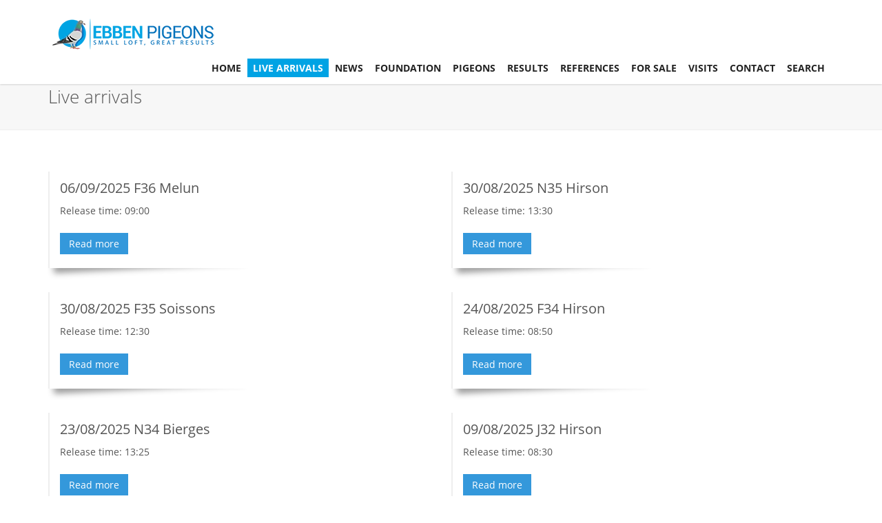

--- FILE ---
content_type: text/html; charset=utf-8
request_url: https://www.ebbenpigeons.com/live-arrivals
body_size: 3599
content:
<!DOCTYPE html>

<html lang="en">
<head>
	<title>Live arrivals - Powered by BRICON PAS | Will and Falco Ebben</title>
	<meta charset="utf-8">
	<meta name="viewport" content="width=device-width, initial-scale=1.0">
	<meta name="description" content="">
	<link rel="shortcut icon" href="/favicon.ico?v=1">

	<link rel="stylesheet" href="/assets/plugins/bootstrap/css/bootstrap.min.css">

	<link rel="stylesheet" href="/assets/css/all.min.css">
	<link rel="stylesheet" href="/assets/css/footers/footer-v7.css">
	<link rel="stylesheet" href="/assets/plugins/font-awesome/css/font-awesome.min.css">
	<link rel="stylesheet" href="/assets/plugins/cube-portfolio/cubeportfolio/css/cubeportfolio.min.css">

	<link rel="stylesheet" href="/assets/css/custom.css?v=040521">
	<script src="/assets/plugins/jquery/jquery.min.js"></script>
	<script src="/assets/plugins/jquery/jquery-migrate.min.js"></script>	
</head>
<body id="body" data-spy="scroll" data-target=".one-page-header" class="demo-lightbox-gallery">
	<style>
		.cbp-popup-lightbox-title { color: #000; }
		.courses-header.one-page-header .navbar-nav > li.nav__text > a, 
		.courses-header.one-page-header .navbar-nav > li.nav__text > a:focus { font-size: 14px; max-height: inherit;}
		.blinking { background: #e1f0fa !important; }
		.s-result { padding: 10px 0; border-bottom: 1px solid #eee; }
		.s-result span { font-size: 13px; }
		.pigeon-photo { max-width: unset; width: 100%; }
	</style>
	<nav class="header one-page-header navbar navbar-default navbar-fixed-top courses-header one-page-nav__fixed" data-role="navigation">
		<div class="container g-pr-20 g-pl-20">
			<div class="menu-container page-scroll">
				<button type="button" class="navbar-toggle" data-toggle="collapse" data-target=".navbar-ex1-collapse">
					<span class="sr-only">Toggle navigation</span>
					<span class="icon-bar"></span>
					<span class="icon-bar"></span>
					<span class="icon-bar"></span>
				</button>

				<a class="navbar-brand" href="/">
					<img class="img-responsive" src="/logo-ebben-2018.webp" alt="Logo Ebben Pigeons">
				</a>
			</div>
			<div class="collapse navbar-collapse navbar-ex1-collapse g-pt-25">
				<div class="menu-container">
					<ul class="nav navbar-nav">

                                <li class="page-scroll nav__text">
                                    <a class="" href="/home">Home</a>
                                </li>
                                <li class="page-scroll nav__text active">
                                    <a class="active blink" href="/live-arrivals">Live arrivals</a>
                                </li>            
                                <li class="dropdown page-scroll nav__text">
                                    <a href="javascript:void(0);" class="dropdown-toggle" data-toggle="dropdown" data-hover="dropdown" data-delay="10">News</a>
                                    <ul class="dropdown-menu" role="menu">
                                            <li><a class="" tabindex="-1" href="/news/latest-news">Latest News</a>
                                            <li><a class="" tabindex="-1" href="/news/newsletter">Newsletter</a>
                                    </ul>
                                </li>
                                <li class="page-scroll nav__text">
                                    <a class="" href="/foundation">Foundation</a>
                                </li>
                                <li class="page-scroll nav__text">
                                    <a class="" href="/pigeons">Pigeons</a>
                                </li>            
                                <li class="dropdown page-scroll nav__text">
                                    <a href="javascript:void(0);" class="dropdown-toggle" data-toggle="dropdown" data-hover="dropdown" data-delay="10">Results</a>
                                    <ul class="dropdown-menu" role="menu">
                                            <li><a class="" tabindex="-1" href="/results/combinatie-ebben">Combinatie Ebben</a>
                                            <li><a class="" tabindex="-1" href="/results/w-f-ebben">W & F Ebben</a>
                                            <li><a class="" tabindex="-1" href="/results/1st-prizes">1st Prizes</a>
                                            <li><a class="" tabindex="-1" href="/results/top-50-npo">Top 50 NPO</a>
                                    </ul>
                                </li>
                                <li class="page-scroll nav__text">
                                    <a class="" href="/references">References</a>
                                </li>
                                <li class="page-scroll nav__text">
                                    <a class="" href="/for-sale">For Sale</a>
                                </li>
                                <li class="page-scroll nav__text">
                                    <a class="" href="/visits">Visits</a>
                                </li>
                                <li class="page-scroll nav__text">
                                    <a class="" href="/contact">Contact</a>
                                </li>
                                <li class="page-scroll nav__text">
                                    <a class="" href="/search">Search</a>
                                </li>					
					</ul>
				</div>
			</div>
		</div>
	</nav>
    
    <section>
        <div class="breadcrumbs breadcrumbs-light not-intro">
	        <div class="container">
		        <h1 text-align="center">Live arrivals</h1>
		        <!--
		        <ul class="pull-right breadcrumb">
			        <li><a href="index.html">Home</a></li>
			        <li><a href="">Pages</a></li>
			        <li class="active">Services</li>
		        </ul>
		        -->
	        </div>
        </div>
    
		<div class="container content-sm">
			<div class="row">
			
				<div class="col-sm-6">
					<div class="shadow-wrapper">
						<blockquote class="box-shadow shadow-effect-3">
							<h3 class="title-v2">06/09/2025 F36 Melun</h3>
							<div>Release time: 09:00</div>
							<a class="btn-u btn-u-blue margin-bottom-15" href="/live-arrivals/181538/f36-melun">Read more</a>
						</blockquote>
					</div>
					<div class="clearfix margin-bottom-15"></div>
				</div>
				
				<div class="col-sm-6">
					<div class="shadow-wrapper">
						<blockquote class="box-shadow shadow-effect-3">
							<h3 class="title-v2">30/08/2025 N35 Hirson</h3>
							<div>Release time: 13:30</div>
							<a class="btn-u btn-u-blue margin-bottom-15" href="/live-arrivals/181407/n35-hirson">Read more</a>
						</blockquote>
					</div>
					<div class="clearfix margin-bottom-15"></div>
				</div>
				
				<div class="col-sm-6">
					<div class="shadow-wrapper">
						<blockquote class="box-shadow shadow-effect-3">
							<h3 class="title-v2">30/08/2025 F35 Soissons</h3>
							<div>Release time: 12:30</div>
							<a class="btn-u btn-u-blue margin-bottom-15" href="/live-arrivals/181408/f35-soissons">Read more</a>
						</blockquote>
					</div>
					<div class="clearfix margin-bottom-15"></div>
				</div>
				
				<div class="col-sm-6">
					<div class="shadow-wrapper">
						<blockquote class="box-shadow shadow-effect-3">
							<h3 class="title-v2">24/08/2025 F34 Hirson</h3>
							<div>Release time: 08:50</div>
							<a class="btn-u btn-u-blue margin-bottom-15" href="/live-arrivals/181327/f34-hirson">Read more</a>
						</blockquote>
					</div>
					<div class="clearfix margin-bottom-15"></div>
				</div>
				
				<div class="col-sm-6">
					<div class="shadow-wrapper">
						<blockquote class="box-shadow shadow-effect-3">
							<h3 class="title-v2">23/08/2025 N34 Bierges</h3>
							<div>Release time: 13:25</div>
							<a class="btn-u btn-u-blue margin-bottom-15" href="/live-arrivals/181311/n34-bierges">Read more</a>
						</blockquote>
					</div>
					<div class="clearfix margin-bottom-15"></div>
				</div>
				
				<div class="col-sm-6">
					<div class="shadow-wrapper">
						<blockquote class="box-shadow shadow-effect-3">
							<h3 class="title-v2">09/08/2025 J32 Hirson</h3>
							<div>Release time: 08:30</div>
							<a class="btn-u btn-u-blue margin-bottom-15" href="/live-arrivals/181102/j32-hirson">Read more</a>
						</blockquote>
					</div>
					<div class="clearfix margin-bottom-15"></div>
				</div>
				
            <div class="col-sm-12 text-center">
                <ul class="pagination">

		<li class=""><a href="#"><<</a></li>
		<li class=""><a href="#"><</a></li>

			<li class="active"><a href="#">1</a></li>

			<li><a href="/live-arrivals?page=2" class="active" title="Page 2">2</a></li>

			<li><a href="/live-arrivals?page=3" class="active" title="Page 3">3</a></li>

			<li><a href="/live-arrivals?page=4" class="active" title="Page 4">4</a></li>

			<li><a href="/live-arrivals?page=5" class="active" title="Page 5">5</a></li>

		<li><a href="/live-arrivals?page=2" class="" title="Next">></a></li>
		<li><a href="/live-arrivals?page=21" class="" title="Last">>></a></li>
            
                </ul>
            </div>

            </div>
		</div>
    </section>
	<footer class="footer">
	    <div id="grid-container"></div>
		<div class="container-fluid pattern-v1--color no-padding">
			<div class="g-pt-60 g-pb-40">
				<div class="container">
					<div class="row">
						<div class="col-md-4 col-sm-6 col-xs-10 col-xs-offset-1 col-sm-offset-0 text-left">
							<img width="293" height="53" class="img-responsive logo-footer" src="/logo-footer.webp" alt="Logo"><br>
							<p class="footer__text g-mb-20">Will & Falco Ebben, Beneden-Leeuwen.</p>
							<ul class="list-inline">
								<li>
									<a href="https://www.facebook.com/ebbenpigeons" class="footer__social" title="Facebook Ebbenpigeons">
										<i class="icon-custom icon-sm rounded-x fa fa-facebook"></i>
									</a>
								</li>
								<li>
									<a href="https://www.youtube.com/c/ebbenpigeons" class="footer__social" title="Will & Falco Ebben racing pigeons, Beneden-Leeuwen">
										<i class="icon-custom icon-sm rounded-x fa fa-youtube"></i>
									</a>
								</li>
							</ul>
						</div>
                        
					</div>
				</div>
			</div>
		</div>
	</footer>

<script src="/assets/plugins/bootstrap/js/bootstrap.min.js"></script>
<script src="/assets/plugins/jquery.easing.min.js"></script>
<script src="/assets/plugins/owl-carousel2/owl.carousel.min.js"></script>
<script src="/assets/plugins/sky-forms-pro/skyforms/js/jquery.form.min.js"></script>
<script src="/assets/plugins/sky-forms-pro/skyforms/js/jquery.validate.min.js"></script>
<script src="/assets/plugins/cube-portfolio/cubeportfolio/js/jquery.cubeportfolio.min.js"></script>
<script src="/assets/plugins/backstretch/jquery.backstretch.min.js"></script>
<script src="/assets/js/one.app.js"></script>
<script src="/assets/js/plugins/owl-carousel2.js"></script>
<script src="/assets/js/plugins/cube-portfolio/cube-portfolio-3.js"></script>	
<script src="/assets/js/plugins/promo.js?v=040521"></script>
<script src="/assets/js/forms/contact.js"></script>
<script src="/js/yall.min.js?v=270919"></script>
<script>
document.addEventListener("DOMContentLoaded", function() {
    yall({
        observeChanges: true,
        events: {
        load: function (event) {
            if (!event.target.classList.contains("lazy") && event.target.nodeName == "IMG") {
				event.target.classList.add("yall-loaded");
				}
			},
        play: function (event) {
            if (event.target.nodeName == "VIDEO") {
				event.target.nextElementSibling.classList.add("visible");
				}
        	},
        error: {
            listener: function (event) {
				if (!event.target.classList.contains("lazy") && event.target.nodeName == "IMG") {
					event.target.classList.add("yall-error");
					event.target.nextElementSibling.classList.add("visible");
				}
            },
            options: {
				once: true
				}
			}
        }
    });
});
</script>
<script>
	$(function() {
		App.init();
		OwlCarousel.initOwlCarousel();
		ContactForm.initContactForm();
	});
</script>

<!--[if lt IE 10]>
  <script src="../assets/plugins/sky-forms-pro/skyforms/js/jquery.placeholder.min.js"></script>
<![endif]-->
<script async src="https://www.googletagmanager.com/gtag/js?id=UA-7013606-37"></script>
<script>
window.dataLayer = window.dataLayer || [];
function gtag() { dataLayer.push(arguments); }
gtag('js', new Date());
gtag('config', 'UA-7013606-37', { 'anonymize_ip': true });
</script>
</body>
</html>

--- FILE ---
content_type: text/css
request_url: https://www.ebbenpigeons.com/assets/css/footers/footer-v7.css
body_size: 1251
content:
/*Contacts Section
------------------------------------*/
.contacts-section {
  color: #fff;
  position: relative;
  background: #333 url(../../img/bg/3.jpg) center fixed;
  background-size: cover;
}

.contacts-section:after {
  top: 0;
  left: 0;
  width: 100%;
  height: 100%; 
  content: " ";
  position: absolute;
  background: rgba(0,0,0,0.7);
}

.contacts-section:before {
  top: 0;
  left: 0;
  width: 100%;
  height: 100%; 
  content: " ";
  position: absolute;
  background: url(../../img/patterns/gridtile.png) repeat;
}

/*Contacts Title*/
.contacts-section .title-v1 p,
.contacts-section .title-v1 h2 {
  color: #fff;
}

/*Contacts Content*/
.contacts-in {
  z-index: 1;
  color: #fff;
  position: relative;
}

.contacts-in h3 {
  color: #fff;
  margin-bottom: 15px;
}

.contacts-in ul {
  margin-top: 20px;
}

.contacts-in li {
  color: #fff;
  margin: 15px 0;
  font-size: 16px;
  font-weight: 200;
}

.contacts-in li a {
  color: #fff;
}

.contacts-in li i {
  width: 35px;
  padding: 8px;
  font-size: 18px;
  margin-right: 5px;
  text-align: center;
  display: inline-block;
  background: rgba(255,255,255,0.1);
}

.contacts-in form label {
  color: #fff;
  font-size: 14px; 
  font-weight: 200;
}

.contacts-in form .form-control {
  color: #fff;
  box-shadow: none;
  border-color: #eee;
  background: rgba(0,0,0,0.2);
}

.contacts-in form .form-control:focus {
  border-color: #bbb;
  background: rgba(0,0,0,0.6);
}

.contacts-in form .btn-u.btn-brd.btn-u-dark {
  color: #fff;
  border-color: #fff;
  background: rgba(0,0,0,0.2);
}

.contacts-in form .btn-u.btn-brd.btn-u-dark:hover {
  border-color: #bbb;
  background: rgba(0,0,0,0.6) !important;
}

/*Copyright Section*/
.copyright-section {
  z-index: 1;
  background: #fff;
  position: relative;
  text-align: center;
  padding: 25px 0 20px;
}

.copyright-section p {
  font-size: 14px;
}

.copyright-section p a {
  color: #555;
  text-decoration: underline;
}

.copyright-section p a:hover {
  text-decoration: none;
}

.copyright-section ul.social-icons li {
  margin-bottom: 0;
  padding: 0;
}

.copyright-section i.back-to-top {
  left: 50%;
  top: -35px;
  color: #555;
  font-size: 20px;
  background: #fff;
  padding: 8px 10px;
  margin-left: -15px;
  position: absolute;
}

.copyright-section i.back-to-top:hover {
  color: #337ab7;
}

/*Sky Form
------------------------------------*/
/*Error State*/
.sky-form .state-error input,
.sky-form .state-error textarea {
  border-color: #e0aaaa;
}

.sky-form .state-error + em {
  display: block;
  margin-top: 6px;
  padding: 0 1px;
  font-style: normal;
  font-size: 11px;
  line-height: 15px;
  color: #ee9393;
}
.sky-form .rating.state-error + em {
  margin-top: -4px;
  margin-bottom: 4px;
}

/*Success State*/
.sky-form .state-success input {
  border-color: #f0fff0;
}

/*Disabled State*/
.sky-form .input.state-disabled input {
  border-color: #f0fff0;
}

/*Submited State*/
.sky-form .message {
  display: none;
  color: #6fb679;
}

.sky-form .message i {
  display: block;
  margin: 0 auto 20px;
  width: 81px;
  height: 81px;
  border: 1px solid #6fb679;
  border-radius: 50%;
  font-size: 30px;
  line-height: 81px;
}

.sky-form.submited fieldset,
.sky-form.submited footer {
  display: none;
}

.sky-form.submited .message {
  display: block;
  padding: 25px 30px;
  font: 300 18px/27px 'Open Sans', Helvetica, Arial, sans-serif;
  text-align: center;
}

.sky-form.submited .message p {
  color: #fff;
}

--- FILE ---
content_type: text/css
request_url: https://www.ebbenpigeons.com/assets/css/custom.css?v=040521
body_size: 2462
content:
/*
#003369 - donkerblauw
#0071BD - lichter blauw
#00A3E4 - lichtblauw
*/
body, p { color: #555; }
.course { padding: 20px; } 
.course--bottom { position: relative; bottom: 0; left: 0; right: 0; padding-top: 10px; } 
.container-fluid.pattern-v1--color { background: #0071BD; }
.logo-footer { margin-top: 15px; } 
.block-name { padding-top: 60vh; }
.course__btn-u:hover { background: #00A3E4; } 
.blog-photostream li { padding: 10px;  border: 3px solid #0071BD; }
.blog-photostream li:hover { background: #E7F6FB; border: 3px solid #003369; }
.cbp-popup-lightbox-figure { background: #555; padding: 3px; border: solid 20px #555; }
.cbp-popup-lightbox-img { box-shadow: none; }
.cbp-caption { background: none;  border-left: solid 2px #FFF; }
.cbp h3 { letter-spacing: 0; font-weight: 700; text-transform: none; }
.cbp h3 span { display: block; letter-spacing: 0; font-weight: 400; font-size: 16px; }
.cbp-item-wrapper img { width: calc(100% - 40px); margin: 20px;}
.cbp-item-wrapper { margin-bottom: 40px; }
.cbp-popup-lightbox-figure { background: #fff; } 
.cbp-l-grid-agency.cbp-caption-zoom .cbp-caption:hover .cbp-caption-defaultWrap {
    -webkit-transform: scale(1.11);
    transform: scale(1.11);
}
.cube-portfolio .cbp-caption-zoom .cbp-caption-activeWrap {
    background: none !important;
}
.thumb-img img { width: auto; display: inherit; } 

img.img-center { display: block;  margin-left: auto; margin-right: auto;}

a { text-decoration: underline; }
a:hover { text-decoration: none; }
ul.nav li a { text-decoration: inherit; }

.cube-portfolio .cbp-title-dark .cbp-l-grid-agency-title { color: #3498db !important; }
.cube-portfolio .cbp-l-grid-agency-desc { display: -webkit-box; text-overflow: unset; color: #999; font-size: 14px; text-transform: none; -webkit-line-clamp: 3; -webkit-box-orient: vertical; height: 65px; white-space: normal; }

.courses-header.one-page-header .navbar-nav > li.nav__text > a, .courses-header.one-page-header .navbar-nav > li.nav__text > a:focus { font-size: 13px; }  
.footer-post__title { font-size: 12px; } 
.breadcrumbs.breadcrumbs-light.not-intro { padding-top: 115px; }
blockquote h2, blockquote div
{ 
    margin-top: 0px;
    height: 3.0em;
    max-height: 3.0em;
    display: -webkit-box;
    -webkit-line-clamp: 2;
    -webkit-box-orient: vertical;
    overflow: hidden;    
}


h2 { color: #0071BD; }
.hero h2 { color: #555; text-align: left; font-size: 16px; font-weight: 700; } 
blockquote div { font-size: 14px; } 
blockquote:hover { border-color: #2980b9; }

.cube-portfolio .link-captions li i:hover,
.cube-portfolio #filters-container .cbp-filter-item-active { background: #3498db; border-color: #3498db; }

.cube-portfolio #filters-container .cbp-filter-item-active:hover,
.cube-portfolio .cbp-l-filters-text .cbp-filter-item.cbp-filter-item-active { color: #FFF; }
.cube-portfolio .cbp-l-filters-text .cbp-filter-item:hover { color: #3498db; }

ul.resultlist, ul.years, ul.first-prizes
{
    display: block;
    padding: 0;
    list-style-type: none;
    text-align: left;
    margin-bottom: 10px;
}
ul.resultlist li, ul.first-prizes
{
    display: block;
}
ul.resultlist li div, ul.first-prizes li div
{
    display: inline-block;
    vertical-align: top;
    padding-right: 10px;
    width: 50px;
}
ul.years li
{
    display: inline-block;
    vertical-align: top;
    margin-bottom: 5px;
}
ul.years li a { display: block; padding: 10px; background-color: #0071BD; color: #FFF; }
ul.years li a:hover, ul.years li a.active { text-decoration: none; background-color: #00A3E4; }
ul.resultlist li:first-child { font-style: italic; }
ul.resultlist li div { vertical-align: top; white-space: nowrap; }
ul.resultlist li div:nth-child(2) { width: 200px; }
ul.resultlist li div:nth-child(3) { width: 75px; text-align: right; }
ul.resultlist li div:nth-child(5) { width: auto; min-width: 300px; }
ul.resultlist li div:nth-child(4) { width: 100px; text-align: right; }
ul.resultlist li div:last-child {width: 100px; text-align: right; float: right; padding-right: 0;}

ul.first-prizes li:first-child { font-style: italic; }
ul.first-prizes li div { width: 100px; vertical-align: top; white-space: nowrap; }
ul.first-prizes li div:nth-child(2) { width: 200px; }
ul.first-prizes li div:nth-child(3),
ul.first-prizes li div:nth-child(5),
ul.first-prizes li div:nth-child(4) { text-align: right; }
ul.first-prizes li div:nth-child(3),
ul.first-prizes li div:nth-child(7) { width: 50px; }
ul.first-prizes li div:last-child { padding-right: 0;}

img { max-width: 100%; }
                                        
@media (min-width: 992px)
{
.courses-header.one-page-header.navbar { padding: 10px 0px; }
.one-page-header .dropdown-menu > li,
.one-page-header.top-nav-collapse .dropdown-menu > li { background: rgba(0, 0, 0, 0.5); border-left: 1px solid #fff; }
.one-page-header.top-nav-collapse .navbar-nav a.dropdown-toggle { color: #222 !important; }
.one-page-header.top-nav-collapse .dropdown-menu > li > a,
.one-page-header.top-nav-collapse .dropdown-menu > li > a:hover { color: #fff; }
.one-page-header.top-nav-collapse .dropdown-menu { padding-top: 12px; }
.courses-header.one-page-header .navbar-nav > li.nav__text > a, .courses-header.one-page-header .navbar-nav > li.nav__text > a:focus { margin: 0 0 0 1px; padding: 8px; }
}
@media (max-width: 991px)
{
ul.resultlist li:first-child,
ul.resultlist li div:last-child { display: none; }
ul.resultlist li div:first-child { width: 40px; }
ul.resultlist li div:nth-child(3),
ul.resultlist li div:nth-child(4) { width: 50px; }

.one-page-header .dropdown-menu a { color: #555; }
.breadcrumbs.breadcrumbs-light.not-intro { padding-top: 95px; }

ul.first-prizes li div:nth-child(2) { width: 150px; }

.navbar-default .navbar-nav .open .dropdown-menu>li>a:focus, .navbar-default .navbar-nav .open .dropdown-menu>li>a:hover { color: #00A3E4 !important; }
}
@media (max-width: 768px)
{
ul.resultlist li div:nth-child(2) { width: 150px; }
ul.resultlist li div:nth-child(5) { width: 100% !important; font-weight: 600; border-bottom: 1px solid #ddd; padding-bottom: 5px; margin-bottom: 10px;}

ul.first-prizes li:first-child { display: none; }
ul.first-prizes li div:first-child { width: 80px; padding-right: 0;   }
ul.first-prizes li div:nth-child(2) { width: 110px; }
ul.first-prizes li div:nth-child(3) { width: 80px; }
ul.first-prizes li div:nth-child(4) { width: 70px; }
ul.first-prizes li div:nth-child(5) { width: 60px; padding-right: 5px; }
}
@media (max-width: 667px)
{
.fullscreen-static-image { margin-left: -100px; }
.valign__middle { margin-left: 100px; }
.promo-section .h2 { font-size: 10vw }
.promo-section .h2 span, 
.promo-section .block-name { font-size: 5vw }
.not-intro { padding-top: 70px; }
ul.first-prizes li div:nth-child(4) { width: 25px; padding-right: 5px; }
ul.first-prizes li div:nth-child(5) { width: 50px; }
ul.first-prizes li div:nth-child(4),
ul.first-prizes li div:nth-child(3),
ul.first-prizes li div:nth-child(3) { display: none; }
ul.first-prizes li div:nth-child(7) { width: 15px; }
}
@media (max-width: 450px)
{
    ul.first-prizes li div:first-child { width: 75px; }
    ul.first-prizes li div:nth-child(4) { width: 15px; }
    ul.first-prizes li div:nth-child(6) { display: none; }
    /*ul.first-prizes li div:nth-child(5) { float: right; }*/
}
@media (max-width: 374px)
{
    ul.resultlist li div:nth-child(2),
    ul.resultlist li div:nth-child(3),
    ul.resultlist li div:nth-child(4) { width: auto; }
    ul.resultlist li div:nth-child(5) { white-space: normal; }
    .courses-header.one-page-header .navbar-brand { margin-right: 0; }
    .courses-header.one-page-header .navbar-brand img { max-height: 35px; }
    .g-pr-20 { padding-right: 5px; }
    .g-pl-20 { padding-left: 5px; } 
}
@media (max-width: 340px)
{
    ul.first-prizes li div:nth-child(7) { display: none; }
}

--- FILE ---
content_type: application/javascript
request_url: https://www.ebbenpigeons.com/assets/js/plugins/promo.js?v=040521
body_size: 221
content:
$(function() {
  $(".fullscreen-static-image").backstretch(["/images/ebben.jpg"],{duration: 5000, fade:1500});
});


--- FILE ---
content_type: application/javascript
request_url: https://www.ebbenpigeons.com/assets/js/plugins/owl-carousel2.js
body_size: 480
content:
var OwlCarousel = function () {
	return {
		initOwlCarousel: function () {
			$('.advices-slider').owlCarousel({
        loop: true,
        margin: 15,
        responsive: {
					300:{
            items: 1
          },
          500:{
            items: 2
          },
          768:{
            items: 3
          },
          1200:{
            items: 4
          }
        },
        nav: true,
        dots: false,
				navText: ["<span class='fa fa-chevron-left'></span>","<span class='fa fa-chevron-right'></span>"],
				navContainerClass: 'owl-buttons',
			});
			$('.about-slider').owlCarousel({
        loop: true,
        margin: 0,
        responsive: {
					1:{
            items: 1
          },
        },
        nav: true,
        dots: false,
				navText: ["<span class='fa fa-chevron-left'></span>","<span class='fa fa-chevron-right'></span>"],
				navContainerClass: 'owl-buttons',
			});
			$('.owl-slider-v4-products').owlCarousel({
        loop: true,
        margin: 0,
        responsive: {
					300:{
            items: 1
          },
          500:{
            items: 2
          },
          768:{
            items: 3
          },
          1200:{
            items: 4
          }
        },
        nav: false,
        dots: true,
				dotsClass: 'owl-pagination',
				dotClass: 'owl-page',
			});
		}
	};
}();
